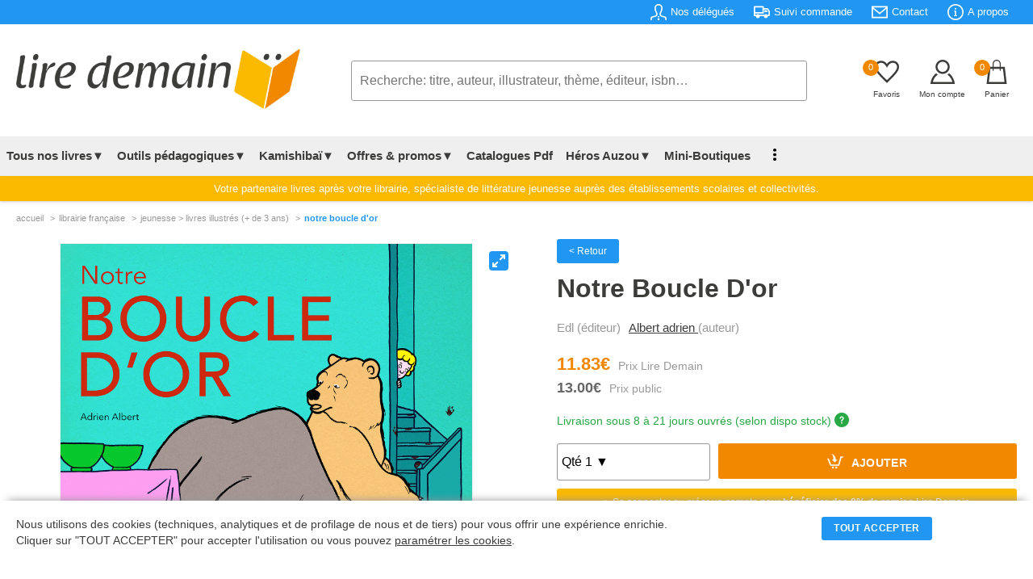

--- FILE ---
content_type: text/html; charset=UTF-8
request_url: https://lire-demain.fr/livre/9782211311878-notre-boucle-d-or/
body_size: 40903
content:
<!DOCTYPE html>
<html lang="fr">
<head>
<meta charset="UTF-8" />
<meta name="viewport" content="width=device-width, initial-scale=1">
<title>Notre Boucle D'or (9782211311878) - Livre - Lire Demain</title>
<link rel="canonical" href="https://lire-demain.fr/livre/9782211311878-notre-boucle-d-or/" />
<meta name="description" content="Achetez le livre Notre Boucle D'or (9782211311878) - Editeur EDL - Lire Demain" />
<meta name="robots" content="INDEX,FOLLOW"/>
<link rel="stylesheet" type="text/css" href="/css/style.css?t=2026-01-21_12:01:54" />
<link rel="icon" href="/favico-32x32.png" sizes="32x32" />
<link rel="icon" href="/favico-192x192.png" sizes="192x192" />
<link rel="apple-touch-icon" href="/favico-180x180.png" />
<meta name="msapplication-TileImage" content="/favico-270x270.png" />
<!-- Facebook Pixel Code -->
<script>
!function(f,b,e,v,n,t,s)
{if(f.fbq)return;n=f.fbq=function(){n.callMethod?
n.callMethod.apply(n,arguments):n.queue.push(arguments)};
if(!f._fbq)f._fbq=n;n.push=n;n.loaded=!0;n.version='2.0';
n.queue=[];t=b.createElement(e);t.async=!0;
t.src=v;s=b.getElementsByTagName(e)[0];
s.parentNode.insertBefore(t,s)}(window, document,'script',
'https://connect.facebook.net/en_US/fbevents.js');
fbq('init', '375369186410305');
fbq('track', 'PageView');
</script>
<!-- End Facebook Pixel Code -->
<!-- Google tag (gtag.js) -->
<script async src="https://www.googletagmanager.com/gtag/js?id=G-HMZSSPND0G"></script>
<script>
  window.dataLayer = window.dataLayer || [];
  function gtag(){dataLayer.push(arguments);}
  gtag('js', new Date());

  gtag('config', 'G-HMZSSPND0G');
</script><link rel="stylesheet" type="text/css" href="/css/produit.css?@=20260121:12" />
<link rel="stylesheet" type="text/css" href="/css/sliderfullscreen.css?@=20260121:12" />
<style>
table.itemAvis {width:100%;border:none;border-collapse: collapse;}
table.itemAvis td {border:none;}
table.itemAvis tr.titre {background:#f4f4f4;}
table.itemAvis tr.titre td {vertical-align:middle;padding:10px 20px;width:33.3333%;}
table.itemAvis tr.itemAvisLigne {border-bottom:1px dotted #e1e1e1;}
table.itemAvis tr.itemAvisLigne td.note {float:right;padding-right:20px}
table.itemAvis tr.itemAvisLigne td.itemName {font-weight:bold;font-size:0.80rem;padding:0 20px;}
table.itemAvis tr.itemAvisLigne td.itemComment {font-size:.950rem;padding:10px 0}
table.itemAvis tr.itemAvisLigne td.itemDate {color:#999;font-size:0.750rem;}
table.itemAvis tr.itemAvisLigne td span {display:block;font-style:italic;margin-top:5px;font-size:0.750rem;color:#999;font-weight:normal;}
.connexion-remise {font-size:0.7750rem;margin:10px 0 10px 0;}
@media all and (min-width: 1280px) {
	.slider_art .carousel-cell {width:20%;}
}
</style>
<!-- Balise Ogg -->
<meta property="og:title" content="Notre Boucle D'or (9782211311878) - Livre" />
	<meta property="og:description" content="Achetez le livre Notre Boucle D'or (9782211311878) - Editeur EDL" />
	<meta property="og:url" content="https://lire-demain.fr/livre/9782211311878-notre-boucle-d-or/" />
	<meta property="og:image" content="https://images.centprod.com/3025595767302/ySLOVqU_1peK0sAVUZXPkOXWZeE7blIUuFTqAiNkRDeexPrkzkX1gQ-cover-large.jpg" />
	<meta property="og:type" content="book" />
	<meta property="og:isbn" content="9782211311878" />
	<meta property="og:site_name" content="lire-demain.fr"/>
	
</head>
<body>
<header class="header">
<div class="rotator">
	<span class="static">Sur Lire-Demain.<i>fr</i> : </span>
	<span id="rotate">
		<em><a href="/aide/tarifs-negocies#view">9% de remise</a> sur tout le catalogue</em>
		<em>Paiement par <a href="/aide/modes-de-paiement#view">mandat administratif</a></em>
		<em>Littérature jeunesse établissements scolaires</em>
	</span>
</div>
<div class="infos">
<div class="contentpad">
	<ul class="main-pad">
		<li><a href="/nos-delegues"><svg xmlns="http://www.w3.org/2000/svg" viewBox="0 0 24 24"><path d="M23.995 24h-1.995c0-3.104.119-3.55-1.761-3.986-2.877-.664-5.594-1.291-6.584-3.458-.361-.791-.601-2.095.31-3.814 2.042-3.857 2.554-7.165 1.403-9.076-1.341-2.229-5.413-2.241-6.766.034-1.154 1.937-.635 5.227 1.424 9.025.93 1.712.697 3.02.338 3.815-.982 2.178-3.675 2.799-6.525 3.456-1.964.454-1.839.87-1.839 4.004h-1.995l-.005-1.241c0-2.52.199-3.975 3.178-4.663 3.365-.777 6.688-1.473 5.09-4.418-4.733-8.729-1.35-13.678 3.732-13.678 4.983 0 8.451 4.766 3.732 13.678-1.551 2.928 1.65 3.624 5.09 4.418 2.979.688 3.178 2.143 3.178 4.663l-.005 1.241zm-13.478-6l.91 2h1.164l.92-2h-2.994zm2.995 6l-.704-3h-1.615l-.704 3h3.023z"></path></svg><span>Nos délégués</span></a></li>
		<li><a href="/suivi-commande"><svg xmlns="http://www.w3.org/2000/svg" viewBox="0 0 24 24"><path d="M3 18h-2c-.552 0-1-.448-1-1v-13c0-.552.448-1 1-1h13c.552 0 1 .448 1 1v2h4.667c1.117 0 1.6.576 1.936 1.107.594.94 1.536 2.432 2.109 3.378.188.312.288.67.288 1.035v4.48c0 1.089-.743 2-2 2h-1c0 1.656-1.344 3-3 3s-3-1.344-3-3h-6c0 1.656-1.344 3-3 3s-3-1.344-3-3zm3-1.2c.662 0 1.2.538 1.2 1.2 0 .662-.538 1.2-1.2 1.2-.662 0-1.2-.538-1.2-1.2 0-.662.538-1.2 1.2-1.2zm12 0c.662 0 1.2.538 1.2 1.2 0 .662-.538 1.2-1.2 1.2-.662 0-1.2-.538-1.2-1.2 0-.662.538-1.2 1.2-1.2zm-3-2.8h-13v2h1.765c.549-.614 1.347-1 2.235-1 .888 0 1.686.386 2.235 1h7.53c.549-.614 1.347-1 2.235-1 .888 0 1.686.386 2.235 1h1.765v-4.575l-1.711-2.929c-.179-.307-.508-.496-.863-.496h-4.426v6zm-2-9h-11v7h11v-7zm3 4v3h5l-1.427-2.496c-.178-.312-.509-.504-.868-.504h-2.705z"></path></svg><span>Suivi commande</span></a></li>
		<li><a href="/contact/"><svg xmlns="http://www.w3.org/2000/svg" viewBox="0 0 24 24"><path d="M0 3v18h24v-18h-24zm21.518 2l-9.518 7.713-9.518-7.713h19.036zm-19.518 14v-11.817l10 8.104 10-8.104v11.817h-20z"></path></svg><span>Contact</span></a></li>
		<li><a href="/aide/a-propos-de-lire-demain"><svg xmlns="http://www.w3.org/2000/svg" viewBox="0 0 24 24"><path d="M12 2c5.514 0 10 4.486 10 10s-4.486 10-10 10-10-4.486-10-10 4.486-10 10-10zm0-2c-6.627 0-12 5.373-12 12s5.373 12 12 12 12-5.373 12-12-5.373-12-12-12zm-.001 5.75c.69 0 1.251.56 1.251 1.25s-.561 1.25-1.251 1.25-1.249-.56-1.249-1.25.559-1.25 1.249-1.25zm2.001 12.25h-4v-1c.484-.179 1-.201 1-.735v-4.467c0-.534-.516-.618-1-.797v-1h3v6.265c0 .535.517.558 1 .735v.999z"></path></svg><span>A propos</span></a></li>
		<!--<li><a href="/projet-nefle/"><span>Aide au Projet NEFLE</span></a></li>-->
	</ul>
</div>
</div>
<!-- TABLETTE -->
<div id="menu-tab">
<table class="menu-tab">
	<tr>
		<td class="burg"><label for="menu-btn" class="burger menu-btn"><svg xmlns="http://www.w3.org/2000/svg" width="24" height="24" viewBox="0 0 24 24" onclick="openMenu()"><path d="M24 6h-24v-2h24v4zm0 6h-24v2h24v-4zm0 8h-24v2h24v-4z"></path></svg></label></td>
		<td class="logo"><a href="/"><img src="/images/lire-demain.png" width="352" height="75" alt="Accueil Lire Demain"></a></td>
		<td class="basket">
			<span id="favoris"><a href="/favoris/" id="refresh2"><em class="nbre_fav">0</em><svg xmlns="http://www.w3.org/2000/svg" width="24" height="24" viewBox="0 0 24 24"><path d="M6.28 3c3.236.001 4.973 3.491 5.72 5.031.75-1.547 2.469-5.021 5.726-5.021 2.058 0 4.274 1.309 4.274 4.182 0 3.442-4.744 7.851-10 13-5.258-5.151-10-9.559-10-13 0-2.676 1.965-4.193 4.28-4.192zm.001-2c-3.183 0-6.281 2.187-6.281 6.192 0 4.661 5.57 9.427 12 15.808 6.43-6.381 12-11.147 12-15.808 0-4.011-3.097-6.182-6.274-6.182-2.204 0-4.446 1.042-5.726 3.238-1.285-2.206-3.522-3.248-5.719-3.248z"/></svg></a></span>
			<span class="compte"><a href="/identification?p=MjJ0NVR6MTZzd1pkUDFkazQ5WEc1dz09"><svg xmlns="http://www.w3.org/2000/svg" width="24" height="24" viewBox="0 0 24 24"><path d="M12 2c2.757 0 5 2.243 5 5.001 0 2.756-2.243 5-5 5s-5-2.244-5-5c0-2.758 2.243-5.001 5-5.001zm0-2c-3.866 0-7 3.134-7 7.001 0 3.865 3.134 7 7 7s7-3.135 7-7c0-3.867-3.134-7.001-7-7.001zm6.369 13.353c-.497.498-1.057.931-1.658 1.302 2.872 1.874 4.378 5.083 4.972 7.346h-19.387c.572-2.29 2.058-5.503 4.973-7.358-.603-.374-1.162-.811-1.658-1.312-4.258 3.072-5.611 8.506-5.611 10.669h24c0-2.142-1.44-7.557-5.631-10.647z"/></svg></a></span>
			<span><a href="/panier"><em class="nbre_art">0</em><svg xmlns="http://www.w3.org/2000/svg" width="24" height="24" viewBox="0 0 24 24"><path d="M20 7h-4v-3c0-2.209-1.791-4-4-4s-4 1.791-4 4v3h-4l-2 17h20l-2-17zm-11-3c0-1.654 1.346-3 3-3s3 1.346 3 3v3h-6v-3zm-4.751 18l1.529-13h2.222v1.5c0 .276.224.5.5.5s.5-.224.5-.5v-1.5h6v1.5c0 .276.224.5.5.5s.5-.224.5-.5v-1.5h2.222l1.529 13h-15.502z"/></svg></a></span>
		</td>
	</tr>
	<tr>
		<td class="search" colspan="3">
			<form action="/rechercher/" method="get" onsubmit="return searchLength2();" id="form2">
			<input type="text" name="q" id="q2" onkeyup="autocomplet2()" placeholder="Recherche: titre, auteur, illustrateur, thème, éditeur, isbn&hellip;" value="" maxlength="250" autocomplete="off" required>
			<ol id="autocomplete2" class="autocomplete"></ol>
			</form>
		</td>
	</tr>
</table>
</div>
<!-- PC -->
	<div class="contentpad">
	<ul class="logo-search-basket">
		<li class="logo"><a href="/"><img src="/images/lire-demain.png" width="352" height="75" alt="Accueil Lire Demain"></a></li>
		<li class="search">
			<form action="/rechercher/" method="get" onsubmit="return searchLength();" id="form">
			<input type="text" name="q" id="q" onkeyup="autocomplet()" placeholder="Recherche: titre, auteur, illustrateur, thème, éditeur, isbn&hellip;" value="" maxlength="250" autocomplete="off" required>
			<ol id="autocomplete" class="autocomplete"></ol>
			</form>
		</li>
		<li class="basket">
			<span><a href="/favoris/" id="refresh"><em class="nbre_fav">0</em><svg xmlns="http://www.w3.org/2000/svg" width="24" height="24" viewBox="0 0 24 24"><path d="M6.28 3c3.236.001 4.973 3.491 5.72 5.031.75-1.547 2.469-5.021 5.726-5.021 2.058 0 4.274 1.309 4.274 4.182 0 3.442-4.744 7.851-10 13-5.258-5.151-10-9.559-10-13 0-2.676 1.965-4.193 4.28-4.192zm.001-2c-3.183 0-6.281 2.187-6.281 6.192 0 4.661 5.57 9.427 12 15.808 6.43-6.381 12-11.147 12-15.808 0-4.011-3.097-6.182-6.274-6.182-2.204 0-4.446 1.042-5.726 3.238-1.285-2.206-3.522-3.248-5.719-3.248z"/></svg><em class="titre">Favoris</em></a></span>
			<span><a href="/identification?p=MjJ0NVR6MTZzd1pkUDFkazQ5WEc1dz09"><svg xmlns="http://www.w3.org/2000/svg" viewBox="0 0 24 24"><path  d="M12 2c2.757 0 5 2.243 5 5.001 0 2.756-2.243 5-5 5s-5-2.244-5-5c0-2.758 2.243-5.001 5-5.001zm0-2c-3.866 0-7 3.134-7 7.001 0 3.865 3.134 7 7 7s7-3.135 7-7c0-3.867-3.134-7.001-7-7.001zm6.369 13.353c-.497.498-1.057.931-1.658 1.302 2.872 1.874 4.378 5.083 4.972 7.346h-19.387c.572-2.29 2.058-5.503 4.973-7.358-.603-.374-1.162-.811-1.658-1.312-4.258 3.072-5.611 8.506-5.611 10.669h24c0-2.142-1.44-7.557-5.631-10.647z"/></svg><em class="titre">Mon compte</em></a></span>
			<span><a href="/panier"><em class="nbre_art">0</em><svg xmlns="http://www.w3.org/2000/svg" width="24" height="24" viewBox="0 0 24 24"><path d="M20 7h-4v-3c0-2.209-1.791-4-4-4s-4 1.791-4 4v3h-4l-2 17h20l-2-17zm-11-3c0-1.654 1.346-3 3-3s3 1.346 3 3v3h-6v-3zm-4.751 18l1.529-13h2.222v1.5c0 .276.224.5.5.5s.5-.224.5-.5v-1.5h6v1.5c0 .276.224.5.5.5s.5-.224.5-.5v-1.5h2.222l1.529 13h-15.502z"/></svg><em class="titre">Panier</em></a></span>
		</li>
	</ul>
	</div>

<div id="mega-menu">
<div class="wrap">
	<!--<div class="logo"><a href="#">CodingNepal</a></div>-->
		<input type="radio" name="slider" id="menu-btn">
		<input type="radio" name="slider" id="close-btn">
	<ul class="nav-links">
	<li class="burger"><label for="close-btn" class="burger close-btn">&times;</label></li>

	<!-- Tous nos livres -->
		<li>
			<a href="#" class="desktop-item">Tous nos livres▼</a>
			<input type="checkbox" id="showMega">
			<label for="showMega" class="mobile-item">Tous nos livres ▼</label>
		<div class="mega-box">
		<div class="mega-box-content">
		<div class="row"><p>En 1 clic</p>
			<ul class="mega-links">
				<!--<li><a href="/livres/"><b>Notre sélection</b></a></li>-->
				<li><a href="/packs-livres-promotion/theme-nos-packs-apprendre-par-le-jeu-de-societe/"><b style="color:#f18800">PACKS LUDOPÉDAGOGIE</b></a></li>
				<li><a href="/livres/0-nouveautes/"><b>Nouveautés - À paraître</b></a></li>
				<li><a href="/livres/0-meilleures-ventes/"><b>Meilleures ventes</b></a></li>
				<li><a href="/goodies"><b>Télécharger nos Goodies</b></a></li>
				<li><a href="/livres/0-livres-jeunesse/" class="menubtn">Voir tous les livres</a></li>
            </ul>
		</div>
		<div class="row"><p>Rayons &amp; niveaux</p>
			<ul class="mega-links">
				<li><a href="/livres/16-petite-enfance/">Petite enfance</a></li>
				<li><a href="/livres/18-maternelle/">Maternelle</a></li>
				<li><a href="/livres/19-elementaire/">Élémentaire</a></li>
				<li><a href="/livres/5-college/">Collège</a></li>
                <li><a href="/livres/10-lycee/">Lycée</a></li>
                <li><a href="/livres/15-kamishibais/">kamishibaïs</a></li>
                <li><a href="/livres/12-pedagogique/">Pédagogique</a></li>
                <li><a href="/packs-livres-promotion/theme-nos-packs-dys/">Livres pour dyslexiques</a></li>
			</ul>
        </div>
		<div class="row"><p>Outils pédagogiques</p>
			<ul class="mega-links">
				<li><a href="/livres/0-outils-pedagogiques/?r=300///////">Lectures suivies</a></li>
				<li><a href="/livres/0-outils-pedagogiques/?r=305///////">Lectures suivies + livres</a></li>
				<li><a href="/livres/0-outils-pedagogiques/?r=321///////">Rallye documentaire</a></li>
				<li><a href="/livres/0-outils-pedagogiques/?r=304///////">Rallye documentaire + livres</a></li>
				<li><a href="/livres/0-outils-pedagogiques/?r=301///////">Rallye lecture</a></li>
				<li><a href="/livres/0-outils-pedagogiques/?r=303///////">Rallye lecture + livres</a></li>
				<li><a href="/livres/0-outils-pedagogiques/?r=306///////">Fichiers de lecture autonome</a></li>
                <li><a href="/livres/17-dictionnaires/">Dictionnaires</a></li>
			</ul>
		</div>
		<div class="row"><p>Type de livres</p>
			<ul class="mega-links">
				<li><a href="/livres/0-livres-jeunesse/?r=/,75//////">Activités</a></li>
				<li><a href="/livres/0-livres-jeunesse/?r=/,24//////">Albums</a></li>
				<li><a href="/livres/0-livres-jeunesse/?r=/,42//////">Art</a></li>
				<li><a href="/livres/0-livres-jeunesse/?r=/,65//////">Bandes dessinées</a></li>
				<li><a href="/livres/0-livres-jeunesse/?r=/,25//////">Coffrets</a></li>
				<li><a href="/livres/0-livres-jeunesse/?r=/,34//////">Documentaires</a></li>
				<li><a href="/livres/0-livres-jeunesse/?r=/,38//////">Livres jeux</a></li>
				<li><a href="/livres/0-livres-jeunesse/?r=/,62//////">Jeux</a></li>
				<li><a href="/livres/0-livres-jeunesse/?r=/,40//////">Livres à toucher</a></li>
				<li><a href="/livres/0-livres-jeunesse/?r=/,38//////">Livres jeux</a></li>
				<li><a href="/livres/0-livres-jeunesse/?r=/,86//////">Mangas</a></li>
				<li><a href="/livres/0-livres-jeunesse/?r=/,29//////">Romans</a></li>
				<li><a href="/livres/0-livres-jeunesse/?r=/,21//////">Tout carton</a></li>
				<li><a href="/livres/0-livres-jeunesse/" class="menubtn">Voir tous les types</a></li>
			</ul>
		</div>
        </div><!-- // mega-box-content -->
        </div><!-- // mega-box -->
        </li>
	<!-- Outils Pédagogiques -->
		<li>
			<a href="#" class="desktop-item">Outils pédagogiques▼</a>
			<input type="checkbox" id="showMega_3">
			<label for="showMega_3" class="mobile-item">Outils pédagogiques ▼</label>
		<div class="mega-box">
		<div class="mega-box-content">
		<div class="row"><p>A la une</p>
			<ul class="mega-links">
				<li><a href="/livre/9782733831281-lecture-suivie-le-gang-des-farceurs-25-ex/"><img src="https://img.lire-demain.fr/img/9782733831281_small.jpg" width="177" height="250" alt="Lecture Suivie"></a></li>
            </ul>
		</div>
		<div class="row"><p>Tout savoir sur nos outils pédagogiques</p>
			<ul class="mega-links">
				<li><a href="/ludopedagogie-apprendre-par-le-jeu-de-societe/">Ludopédagogie - Apprendre par le jeu</a></li>
				<li><a href="/outils-pedagogiques-evar/">EVAR</a></li>
				<li><a href="/outils-pedagogiques-lecture-suivie/">Lecture suivie</a></li>
				<li><a href="/outils-pedagogiques-rallye-documentaire/">Rallye documentaire</a></li>
				<li><a href="/outils-pedagogiques-rallye-lecture/">Rallye lecture</a></li>
				<li><a href="/outils-pedagogiques-fichier-lecture-autonome/">Fichier de lecture autonome</a></li>
				<li><a href="/outils-pedagogiques-quart-d-heure-lecture/">1/4 d'heure lecture</a></li>
				<li><a href="/outils-pedagogiques-livres-de-prix-et-livres-de-noel/">Livres de prix &amp; livres de Noël</a></li>
				<li><a href="/kamishibai/">Kamishibaï</a></li>
				<li><a href="/comment-fait-on-un-livre/">Comment fait-on un livre ?</a></li>
			</ul>
        </div>
		<div class="row"><p>Voir nos outils pédagogiques</p>
			<ul class="mega-links">
				<li><a href="/livres/0-outils-pedagogiques/?r=300///////">Lectures suivies</a></li>
				<li><a href="/livres/0-outils-pedagogiques/?r=305///////">Lectures suivies + livres</a></li>
				<li><a href="/livres/0-outils-pedagogiques/?r=321///////">Rallye documentaire</a></li>
				<li><a href="/livres/0-outils-pedagogiques/?r=304///////">Rallye documentaire + livres</a></li>
				<li><a href="/livres/0-outils-pedagogiques/?r=301///////">Rallye lecture</a></li>
				<li><a href="/livres/0-outils-pedagogiques/?r=303///////">Rallye lecture + livres</a></li>
				<li><a href="/livres/0-outils-pedagogiques/?r=306///////">Fichiers de lecture autonome</a></li>
                <li><a href="/livres/17-dictionnaires/">Dictionnaires</a></li>
			</ul>
		</div>

		<div class="row"><p>Je lis, je comprends</p>
			<ul class="mega-links">
				<li><a href="/je-lis-je-comprends/">Télécharger nos fichiers audio</a></li>
			</ul>
		</div>

<!--
		<div class="row"><p>Sélection de nos délégués<br />pour votre établissement</p>
			<ul class="mega-links">
				<li><a href="/selection-etablissement/86-petite-enfance/">Petite enfance</a></li>
				<li><a href="/selection-etablissement/84-maternelle/">Maternelle</a></li>
				<li><a href="/selection-etablissement/85-elementaire/">Elémentaire</a></li>
				<li><a href="/selection-etablissement/88-college/">Collège</a></li>
				<li><a href="/selection-etablissement/89-lycee/">Lycée</a></li>
				<li><a href="/selection-etablissement/28-pedagogique/">Pédagogique</a></li>
				<li><a href="/selection-etablissement/15-kamishibais/">Kamishibaï</a></li>
				<li><a href="/selection-etablissement/1-dictionnaires-atlas-et-encyclopedies/">Dictionnaires, atlas &amp; encyclopédies</a></li>
				<li><a href="/selection-etablissement/8-jeux-auzou/">Jeux Auzou</a></li>
				<li><a href="/selection-etablissement/68-loup/">Loup</a></li>
			</ul>
		</div>
-->
        </div><!-- // mega-box-content -->
        </div><!-- // mega-box -->
        </li>
	<!-- Kamishibaï -->
		<li>
			<a href="#" class="desktop-item">Kamishibaï▼</a>
			<input type="checkbox" id="showMega_4">
			<label for="showMega_4" class="mobile-item">Kamishibaï ▼</label>
		<div class="mega-box">
		<div class="mega-box-content">
		<div class="row"><p>A la une</p>
			<ul class="mega-links">
				<li><a href="/livre/9791039532068-kamishibai-azuro-le-defi-du-pere-noel/"><img src="https://img.lire-demain.fr/img/9791039532068_small.jpg" width="421" height="250" alt="Kamishibai"></a></li>
            </ul>
		</div>
		<div class="row"><p>Tous nos Kamishibaïs</p>
			<ul class="mega-links">
                <li><a href="/livres/15-kamishibais/?r=/////,1//">Kamishibaïs petite enfance &amp; petite section</a></li>
                <li><a href="/livres/15-kamishibais/?r=/////,2//">Kamishibaïs moyenne section</a></li>
                <li><a href="/livres/15-kamishibais/?r=/////,3//">Kamishibaïs grande section &amp; CP</a></li>
                <li><a href="/livre/9782733820674-butai-le-theatre-du-kamishibai/">Butaï : le théâtre du kamishibaï</a></li>
                <li><a href="/offres-packs-kamishibais/">Nos offres packs Kamishibaïs</a></li>
				<li><a href="/livres/15-kamishibais/" class="menubtn">Voir tous les kamishibaïs</a></li>
			</ul>
		</div>
		<div class="row"><p>Découvrir le Kamishibaï</p>
			<ul class="mega-links">
				<li><a href="/kamishibai/"><img src="/images/header_kamishibai.jpg" width="325" height="200" alt="Kamishibai"></a></li>
			</ul>
        </div>
        </div><!-- // mega-box-content -->
        </div><!-- // mega-box -->
        </li>
<!-- Offres & Promotions -->
		<li>
			<a href="#" class="desktop-item">Offres &amp; promos▼</a>
			<input type="checkbox" id="showMega_1">
			<label for="showMega_1" class="mobile-item">Offres &amp; promotions ▼</label>
		<div class="mega-box">
		<div class="mega-box-content">
		<div class="row"><p>En 1 clic</p>
			<ul class="mega-links">
				<li><a href="/offres-packs-kamishibais/"><b>Offres packs Kamishibaïs</b></a></li>
				<li><a href="/packs-livres-promotion/"><b>Packs livres en promotion</b></a></li>
				<li><a href="/livres-de-prix"><b>Livres de prix</b></a></li>
            </ul>
		</div>
		<div class="row"><p>Offres packs Kamishibaïs</p>
			<ul class="mega-links">
				<li><a href="/offres-packs-kamishibais/14-pack-2-butais-6-kamishibais/">Pack 2 butaïs + 6 kamishibaïs</a></li><li><a href="/offres-packs-kamishibais/15-pack-1-butai-9-kamishibais/">Pack 1 butaï + 9 kamishibaïs</a></li><li><a href="/offres-packs-kamishibais/16-pack-1-butai-4-kamishibais/">Pack 1 butaï + 4 kamishibaïs</a></li><li><a href="/offres-packs-kamishibais/17-pack-5-kamishibais/">Pack 5 kamishibaïs</a></li>				<li><a href="/offres-packs-kamishibais/" class="menubtn">Voir tous les packs</a></li>
            </ul>
		</div>
		<div class="row"><p>Packs livres en promotion</p>
			<ul class="mega-links">
				<li><a href="/packs-livres-promotion/theme-nos-packs-evar/">Nos packs EVAR</a></li><li><a href="/packs-livres-promotion/theme-nos-packs-apprendre-par-le-jeu-de-societe/">Nos packs apprendre par le jeu de société</a></li><li><a href="/packs-livres-promotion/theme-nos-packs-promo-decembre/">Nos packs promo décembre</a></li><li><a href="/packs-livres-promotion/theme-nos-packs-mythologie/">Nos packs mythologie</a></li><li><a href="/packs-livres-promotion/theme-nos-packs-harcelement-et-difference/">Nos packs harcèlement et différence</a></li><li><a href="/packs-livres-promotion/theme-nos-packs-bcd/">Nos packs BCD</a></li><li><a href="/packs-livres-promotion/theme-nos-packs-creche/">Nos packs crèche</a></li><li><a href="/packs-livres-promotion/theme-nos-packs-bandes-dessinees/">Nos packs bandes dessinées</a></li><li><a href="/packs-livres-promotion/theme-nos-packs-mangas/">Nos packs Mangas</a></li><li><a href="/packs-livres-promotion/theme-nos-packs-stop-aux-ecrans/">Nos packs Stop aux écrans</a></li>				<li><a href="/packs-livres-promotion/" class="menubtn">Voir tous les packs</a></li>
            </ul>
		</div>
		<div class="row"><p>Nos livres en promotions</p>
			<ul class="mega-links">
				<li><a href="/livres/99-promotions-livres-neufs/?r=/,75//////">Activités</a></li><li><a href="/livres/99-promotions-livres-neufs/?r=/,24//////">Album</a></li><li><a href="/livres/99-promotions-livres-neufs/?r=/,65//////">Bande Dessinée</a></li><li><a href="/livres/99-promotions-livres-neufs/?r=/,25//////">Coffret</a></li><li><a href="/livres/99-promotions-livres-neufs/?r=/,27//////">Dictionnaires</a></li><li><a href="/livres/99-promotions-livres-neufs/?r=/,34//////">Documentaire</a></li><li><a href="/livres/99-promotions-livres-neufs/?r=/,72//////">Exclusivité</a></li><li><a href="/livres/99-promotions-livres-neufs/?r=/,62//////">Jeux</a></li><li><a href="/livres/99-promotions-livres-neufs/?r=/,23//////">Livre Animé</a></li><li><a href="/livres/99-promotions-livres-neufs/?r=/,35//////">Livre Puzzle</a></li><li><a href="/livres/99-promotions-livres-neufs/?r=/,38//////">Livres Jeux</a></li><li><a href="/livres/99-promotions-livres-neufs/?r=/,89//////">Recueil</a></li><li><a href="/livres/99-promotions-livres-neufs/?r=/,29//////">Roman</a></li><li><a href="/livres/99-promotions-livres-neufs/?r=/,21//////">Tout Carton</a></li>				<li><a href="/livres/99-promotions-livres-neufs/" class="menubtn">Voir tous les livres</a></li>
            </ul>
		</div>
        </div><!-- // mega-box-content -->
        </div><!-- // mega-box -->
        </li>
<!-- Catalogue PDF -->
        <li><a href="/nos-catalogues">Catalogues Pdf</a></li>
        <li>
          <a href="#" class="desktop-item">Héros Auzou▼</a>
          <input type="checkbox" id="showMega_2">
          <label for="showMega_2" class="mobile-item">Nos héros ▼</label>
          <div class="mega-box">
            <div class="mega-box-content">
				<div class="row heros heros"><p>Loup</p> <a href="/heros-auzou/2-loup"><img src="/images/menu-heros-loup.jpg" width="200" height="200" alt="Héros : Loup"></a></div>
				<div class="row heros"><p>P'tit Loup</p> <a href="/heros-auzou/3-p-tit-loup"><img src="/images/menu-heros-p-tit-loup.jpg" width="200" height="200" alt="Héros : P'tit Loup"></a></div>
				<div class="row heros"><p>Azuro</p> <a href="/heros-auzou/5-azuro"><img src="/images/menu-heros-azuro.jpg" width="200" height="200" alt="Héros : Azuro"></a></div>
				<div class="row heros"><p>Les héros du CP</p> <a href="/heros-auzou/6-les-heros-du-cp"><img src="/images/menu-heros-les-heros-du-cp.jpg" width="200" height="200" alt="Héros : Les Héros du CP"></a></div>
				<div class="row heros"><p>Petite Taupe</p> <a href="/heros-auzou/4-petite-taupe"><img src="/images/menu-heros-petite-taupe.jpg" width="200" height="200" alt="Héros : Petite Taupe"></a></div>
				<div class="row heros"><p>Anatole Bristol</p> <a href="/heros-auzou/7-anatole-bristol"><img src="/images/menu-heros-anatole-bristol.jpg" width="200" height="200" alt="Héros : Anatole Bristol"></a></div>
				<div class="row heros"><p>Walter</p> <a href="/heros-auzou/9-walter"><img src="/images/menu-heros-walter.jpg" width="200" height="200" alt="Héros : Walter"></a></div>
				<div class="row heros"><p>Simon</p> <a href="/heros-auzou/10-simon"><img src="/images/menu-heros-simon.jpg" width="200" height="200" alt="Héros : Simon"></a></div>
            </div>
          </div>
        </li>
<!-- Mini boutique -->
		<li><a  href="/miniboutiques/">Mini-Boutiques</a></li>

<!-- C'est mon livre -->
        <li class="hidepc"><a href="/cestmonlivre/">C'est mon livre</a></li>
<!-- Blog -->
        <li class="hidepc"><a href="/blog/">Blog</a></li>
<!-- Affichage dot vertical si window < 1250px -->
 <li class="showpc">
          <a href="#" class="desktop-item"><img src="/images/vertical_dot_3.png" alt="Dots Menu" width="4" height="15"></a>
          <div class="drop-menu">
			<a href="/je-lis-je-comprends/">Je lis, je comprends</a>
            <a href="/cestmonlivre/">C'est mon livre</a>
			<a href="/blog/">Blog</a>
          </div>
       </li>
<!-- Tab menu -->
        <li class="hide"><a href="/identification?p=MjJ0NVR6MTZzd1pkUDFkazQ5WEc1dz09"><img src="/images/menu_compte.svg" width="15" height="15" alt="Compte">Mon compte</a></li>
        <li class="hide"><a href="/favoris/"><img src="/images/menu_favoris.svg" width="15" height="15" alt="Favoris">Mes favoris</a></li>
        <li class="hide"><a href="/nos-delegues"><img src="/images/menu_delegue.svg" width="15" height="15" alt="Délégués">Nos délégués</a></li>
        <li class="hide"><a href="/suivi-commande"><img src="/images/menu_commande.svg" width="15" height="15" alt="Commande">Suivi commande</a></li>
        <li class="hide"><a href="/aide/a-propos-de-lire-demain"><img src="/images/menu_faq.svg" width="15" height="15" alt="FAQ">Besoin d'aide?</a></li>
        <li class="hide"><a href="/contact/"><img src="/images/menu_contact.svg" width="15" height="15" alt="Contact">Contactez-nous</a></li>
		<li class="hide" style="background:none;border:none;height:150px;"></li>
	</ul><!-- // nav-links -->
      <!--<label for="menu-btn" class="burger menu-btn">≡</label>-->
  </div><!-- // wrap -->
  </div><!-- // Id Mega Menu -->
	<div class="explicliredemain"><p class="contentpad">Votre partenaire livres après votre librairie, spécialiste de littérature jeunesse auprès des établissements scolaires et collectivités.</p></div>
	<!--<div class="explicliredemain" style="background:#DC3545;"><p class="contentpad" style="color:#ffffff"><strong>Important &gt; Il n'y aura pas de livraison cette semaine pour cause d'inventaire.</strong></p></div>-->
</header>
<div class="contentpad">
<div class="filarianne"><nav><a href="/">accueil</a><a>librairie française</a><a>jeunesse > livres illustrés (+ de 3 ans)</a><a>Notre Boucle D'or</a></nav></div>

<div class="bloc-img">
	<div class="prod_slide">
		<ul class="carousel js-flickity" data-flickity='{"imagesLoaded": true, "lazyLoad": true, "pageDots": false, "fullscreen": true}'>
				<li class='carousel-cell'><img src='https://images.centprod.com/3025595767302/ySLOVqU_1peK0sAVUZXPkOXWZeE7blIUuFTqAiNkRDeexPrkzkX1gQ-cover-full.jpg'></li>		</ul>
	</div><!-- // prod_slide -->
</div><!-- // bloc-img -->


<div class="bloc-txt">
	<div class="retour"><a class="btnsmall btnbleu" onclick="history.back();">&lt; Retour</a></div>	<h1>notre boucle d'or</h1>
		<div class="auteur-editeur"><br /><em>Edl (éditeur)</em><em><a href='/rechercher/?q=Albert adrien '>Albert adrien </a> (auteur)</em><em><a href='/rechercher/?q= '> </a> </em><em><a href='/rechercher/?q= '> </a> </em><em><a href='/rechercher/?q= '> </a> </em></div>
	<div class="prix">
	<em class="remise" title="9% de remise aux collectivités, enseignants et entreprises">11.83€</em><em class="public" title="Prix public hors remise Lire Demain">13.00€</em></div>
	<div class="livraison"><p class="laiuslivraison"><span class="tooltip"><span class="vert">Livraison sous 8 à 21 jours ouvrés (selon dispo stock)</span> <img src="/images/aide_vert.svg" alt="Infos" width="18" height="18"><span class="tooltiptext">Article à commander auprès de l'éditeur, sous réserve de disponibilité en stock, avec un délai de livraison de 8 à 21 jours ouvrés.</span></span></p></div>
	<ul class="qte">
		<li class="selectQte">
			<select name="quantite" id="quantite">
			<option value="1">Qté 1 ▼</option>
			<option value="1">1</option><option value="2">2</option><option value="3">3</option><option value="4">4</option><option value="5">5</option><option value="6">6</option><option value="7">7</option><option value="8">8</option><option value="9">9</option><option value="10">10</option><option value="11">11</option><option value="12">12</option><option value="13">13</option><option value="14">14</option><option value="15">15</option><option value="16">16</option><option value="17">17</option><option value="18">18</option><option value="19">19</option><option value="20">20</option><option value="21">21</option><option value="22">22</option><option value="23">23</option><option value="24">24</option><option value="25">25</option><option value="26">26</option><option value="27">27</option><option value="28">28</option><option value="29">29</option><option value="30">30</option><option value="31">31</option><option value="32">32</option><option value="33">33</option><option value="34">34</option><option value="35">35</option><option value="36">36</option><option value="37">37</option><option value="38">38</option><option value="39">39</option><option value="40">40</option><option value="41">41</option><option value="42">42</option><option value="43">43</option><option value="44">44</option><option value="45">45</option><option value="46">46</option><option value="47">47</option><option value="48">48</option><option value="49">49</option><option value="50">50</option>			</select>
		</li>
		<li class="ajouteraupanier"><span id="loadplace9782211311878" class="loadplace"><button class="btn btnorange addPanier" data-add="[base64]" id="9782211311878"><img src="/images/addBasket.svg" alt="Ajout" width="20" height="20"> Ajouter</button></span><span id="flash9782211311878" class="flash"></span></li>
	</ul>
<a href="/compte/" class="connexion-remise">&gt; Se connecter ou créer un compte pour <b>bénéficier des 9% de remise</b> Lire Demain</a><div class="fav"><span class="favoris" id="favAddOk9782211311878" onclick="favIsbn(9782211311878)"><img src="/images/heartadd.svg" width="16" height="16" title="Ajouter aux favoris"> Ajouter aux favoris</span></div>
</div><!-- // bloc-text -->

<div class="clearboth"></div>
<div class="resume"><p class="titre">Résumé</p><p>Le gros papa ours, la grosse maman ours et le petit ourson sortent pour jardiner tandis que leurs bols de chocolat fumant les attendent. Mais qui voilà ? Un intrus, attiré par la bonne odeur, entre dans la maison et commence à y faire toute une série de bêtises. <br />
Et quand la famille ours revient, il court se cacher de peur de se faire... dévorer ? C'est tout autre chose qui arrive ! <br />
La version d'Adrien Albert du célèbre conte.</p></div>
<ul class="descriptif">
	<li class="margeright">
		<p>Sortie <em><em>Parution le 04/11/2020</em><em></p>
		<p>EAN <em>9782211311878</em></p>
		<p>Réf. Lire Demain <em></em></p>
		<p>Collection <em>ALBUM</em></p>
		<p>Editeur <em><em>Edl (éditeur)</em></em></p>
	</li>
	<li class="margeleft">
		<p>Famille <em><em>ALBUM</em></em></p>
		<p>Nbre de pages <em>40</em></p>
		<p>Reliure <em>Livre relié</em></p>
		<p>Dimensions (L×H×P) <em>260 × 257 × 9 cm</em></p>
		<p>Poids <em>0.420 kg</em></p>
	</li>
</ul>


<div class="clearboth"></div>


</div> <!-- // contentpad -->

<!--footer-->
<footer id="footer">
<ul class="rs">
	<li><a href="https://www.instagram.com/lire.demain/" target="_blank" title="Instagram Lire Demain"><svg xmlns="http://www.w3.org/2000/svg" width="30" height="30" viewBox="0 0 24 24"><path d="M12 2.163c3.204 0 3.584.012 4.85.07 3.252.148 4.771 1.691 4.919 4.919.058 1.265.069 1.645.069 4.849 0 3.205-.012 3.584-.069 4.849-.149 3.225-1.664 4.771-4.919 4.919-1.266.058-1.644.07-4.85.07-3.204 0-3.584-.012-4.849-.07-3.26-.149-4.771-1.699-4.919-4.92-.058-1.265-.07-1.644-.07-4.849 0-3.204.013-3.583.07-4.849.149-3.227 1.664-4.771 4.919-4.919 1.266-.057 1.645-.069 4.849-.069zm0-2.163c-3.259 0-3.667.014-4.947.072-4.358.2-6.78 2.618-6.98 6.98-.059 1.281-.073 1.689-.073 4.948 0 3.259.014 3.668.072 4.948.2 4.358 2.618 6.78 6.98 6.98 1.281.058 1.689.072 4.948.072 3.259 0 3.668-.014 4.948-.072 4.354-.2 6.782-2.618 6.979-6.98.059-1.28.073-1.689.073-4.948 0-3.259-.014-3.667-.072-4.947-.196-4.354-2.617-6.78-6.979-6.98-1.281-.059-1.69-.073-4.949-.073zm0 5.838c-3.403 0-6.162 2.759-6.162 6.162s2.759 6.163 6.162 6.163 6.162-2.759 6.162-6.163c0-3.403-2.759-6.162-6.162-6.162zm0 10.162c-2.209 0-4-1.79-4-4 0-2.209 1.791-4 4-4s4 1.791 4 4c0 2.21-1.791 4-4 4zm6.406-11.845c-.796 0-1.441.645-1.441 1.44s.645 1.44 1.441 1.44c.795 0 1.439-.645 1.439-1.44s-.644-1.44-1.439-1.44z"/></svg></a></li>
	<li><a href="https://www.youtube.com/@lire-demain" target="_blank" title="Youtube Lire Demain"><svg xmlns="http://www.w3.org/2000/svg" width="35" height="35" viewBox="0 0 24 24"><path d="M16.23 7.102c-2.002-.136-6.462-.135-8.461 0-2.165.148-2.419 1.456-2.436 4.898.017 3.436.27 4.75 2.437 4.898 1.999.135 6.459.136 8.461 0 2.165-.148 2.42-1.457 2.437-4.898-.018-3.436-.271-4.75-2.438-4.898zm-6.23 7.12v-4.444l4.778 2.218-4.778 2.226zm2-12.222c5.514 0 10 4.486 10 10s-4.486 10-10 10-10-4.486-10-10 4.486-10 10-10zm0-2c-6.627 0-12 5.373-12 12s5.373 12 12 12 12-5.373 12-12-5.373-12-12-12z"/></svg></svg></a></li>
	<li><a href="https://fr.linkedin.com/company/lire-demain" target="_blank" title="Linkedin Lire Demain"><svg xmlns="http://www.w3.org/2000/svg" width="35" height="35" viewBox="0 0 24 24"><path d="M12 2c5.514 0 10 4.486 10 10s-4.486 10-10 10-10-4.486-10-10 4.486-10 10-10zm0-2c-6.627 0-12 5.373-12 12s5.373 12 12 12 12-5.373 12-12-5.373-12-12-12zm-2 8c0 .557-.447 1.008-1 1.008s-1-.45-1-1.008c0-.557.447-1.008 1-1.008s1 .452 1 1.008zm0 2h-2v6h2v-6zm3 0h-2v6h2v-2.861c0-1.722 2.002-1.881 2.002 0v2.861h1.998v-3.359c0-3.284-3.128-3.164-4-1.548v-1.093z"/></svg></a></li>
</ul>
<div style="background:#fff;margin:0;padding:0">
<ul class="content sdag">
<a href="https://www.societe-des-avis-garantis.fr/lire-demain/" title="Avis vérifiés sur Lire Demain" target="_blank">
	<li><img src="/images/logo_societe_des_avis_garantis.png" width="150" height="34" alt="Attestation de confiance"></li>
	
			<li><div class="rateStar rateStarMargin"><em class="sel">★</em><em class="sel">★</em><em class="sel">★</em><em class="sel">★</em><em class="sel">★</em></div></li>
			<li class="txt"><b>9.78/10</b> sur 402.00 avis</li>
		</a>
</ul>
</div>
<ul class="newsletter">
	<li><a href="/aide/tarifs-negocies"><img src="/images/footer_ecole.svg" width="50" height="50" alt="Ecoles"><p>+20k écoles <span>nous font confiance<br />depuis plus de 10 ans</span></p></a></li>
	<li><a href="/nos-delegues"><img src="/images/footer_delegues.svg" width="50" height="50" alt="Conseillers"><p>+40 délégués <span>sur toute la France,<br />trouvez celui proche de chez vous</span></p></a></li>
	<li><a href="/aide/modes-de-paiement"><img src="/images/footer_paiement.svg" width="50" height="50" alt="paiement"><p>Paiement <span>par mandat administratif,<br />bon d'engagement, devis...</span></p></a></li>
	<li></li>
</ul>

<nav>
<div class="content">
	<div class="bloc_footer">
		<div class="accordion">Lire Demain</div>
		<ul class="panel">
			<li><a href="/aide/a-propos-de-lire-demain">A propos de Lire Demain</a></li>
			<li><a href="/aide/nous-rejoindre">Nous rejoindre</a></li>
			<li><a href="https://www.auzou.fr" target="_blank">Groupe Auzou</a></li>
			<li><a href="/identification?p=MjJ0NVR6MTZzd1pkUDFkazQ5WEc1dz09">S'identifier<br />Créer un compte</a></li>
			<li><a href="https://www.societe-des-avis-garantis.fr/lire-demain/" target="_blank">★ Avis clients vérifiés</a></li>
		</ul>
	</div>
	<div class="bloc_footer">
		<div class="accordion">Besoin d'aide&#32;?</div>
		<ul class="panel">
			<li><a href="/aide/">Page d'aide / F.A.Q</a></li>
			<li><a href="/suivi-commande">Suivre une commande</a></li>
			<li><a href="/aide/modes-de-paiement">Modes de paiement</a></li>
			<li><a href="/aide/livraisons-et-retours">Livraisons et retours</a></li>
			<li><a href="/aide/tarifs-negocies">Tarifs négociés</a></li>
			<li><a href="/aide/comment-passer-commande">Comment passer commande</a></li>
			<li><a href="/aide/compte-client">Mon compte</a></li>
		</ul>
	</div>
	<div class="bloc_footer">
		<div class="accordion">Nous contacter</div>
		<ul class="panel">
			<li><a href="/contact/">Formulaire de contact</a></li>
			<li><a href="/contact/">Siège social</a></li>
		</ul>
	</div>
	<div class="bloc_footer">
		<div class="accordion">Tous nos livres</div>
		<ul class="panel">
			<li><a href="/livres/16-petite-enfance/">Livres petite enfance</a></li>
			<li><a href="/livres/18-maternelle/">Livres maternelle</a></li>
			<li><a href="/livres/19-elementaire/">Livres élémentaire</a></li>
			<li><a href="/livres/5-college/">Livres collège</a></li>
			<li><a href="/livres/10-lycee/">Livres lycée</a></li>
			<li><a href="/livres/15-kamishibai/">Kamishibaïs</a></li>
			<li><a href="/livres/">Tous les livres jeunesse</a></li>
		</ul>
	</div>
<div class="clearboth"></div>
<div class="end_footer"><a href="/">© 2026 - LIRE DEMAIN</a><br /><br /><a href="/cgu">C.G.U</a> | <a href="/cgv">C.G.V</a> | <a href="/plan-du-site">Plan du site</a></div>
</div><!-- //content -->
</nav>
</footer>
<div id="rgpd">
<form id="myRgpd">
<div>
<p class="txt">Nous utilisons des cookies (techniques, analytiques et de profilage de nous et de tiers) pour vous offrir une expérience enrichie.<br />
Cliquer sur "TOUT ACCEPTER" pour accepter l'utilisation ou vous pouvez <a href="/aide/cookies">paramétrer les cookies</a>.</p>
<p class="confirm"><button type="button" class="btn btnbleu btnsmall" onclick="postRgpd()">TOUT ACCEPTER</button></p>
</div>
<div class="clearboth"></div>
</form>
</div>
<script src="/js/jquery.min.js"></script>
<script src="/js/js-all.js?a=21012026120154"></script>
<div class="TimeToExec">TimeToExec : 0.05 s.</div>
<script>addcart("FICHEARTICLE");</script>
<script src="/js/flickity.pkgd.min.js?"></script>
<script src="/js/flickity.fullscreen.js"></script>
</body>
</html>


--- FILE ---
content_type: image/svg+xml
request_url: https://lire-demain.fr/images/heartadd.svg
body_size: 297
content:
<svg xmlns="http://www.w3.org/2000/svg" fill="#F18800" width="24" height="24" viewBox="0 0 24 24"><path d="M6.28 3c3.236.001 4.973 3.491 5.72 5.031.75-1.547 2.469-5.021 5.726-5.021 2.058 0 4.274 1.309 4.274 4.182 0 3.442-4.744 7.851-10 13-5.258-5.151-10-9.559-10-13 0-2.676 1.965-4.193 4.28-4.192zm.001-2c-3.183 0-6.281 2.187-6.281 6.192 0 4.661 5.57 9.427 12 15.808 6.43-6.381 12-11.147 12-15.808 0-4.011-3.097-6.182-6.274-6.182-2.204 0-4.446 1.042-5.726 3.238-1.285-2.206-3.522-3.248-5.719-3.248z"/></svg>

--- FILE ---
content_type: image/svg+xml
request_url: https://lire-demain.fr/images/footer_ecole.svg
body_size: 280
content:
<svg width="24" height="24" xmlns="http://www.w3.org/2000/svg" fill="#ffffff" fill-rule="evenodd" clip-rule="evenodd"><path d="M22 22h1v2h-22v-2h1v-8h20v8zm-7-5h-6v6h2v-5h2v5h2v-6zm-9 3h-2v2h2v-2zm14 0h-2v2h2v-2zm-14-4h-2v2h2v-2zm14 0h-2v2h2v-2zm4-3h-24l3-7h3.943l-2.601 2.229.66.771 5.998-5.143v-3.857h5l-1 1.491 1 1.509h-4l6.999 6 .661-.771-2.602-2.229h3.942l3 7zm-12-6.5c1.38 0 2.5 1.12 2.5 2.5s-1.12 2.5-2.5 2.5-2.5-1.12-2.5-2.5 1.12-2.5 2.5-2.5zm0 2.5h1v.8h-1.763v-1.8h.763v1z"/></svg>